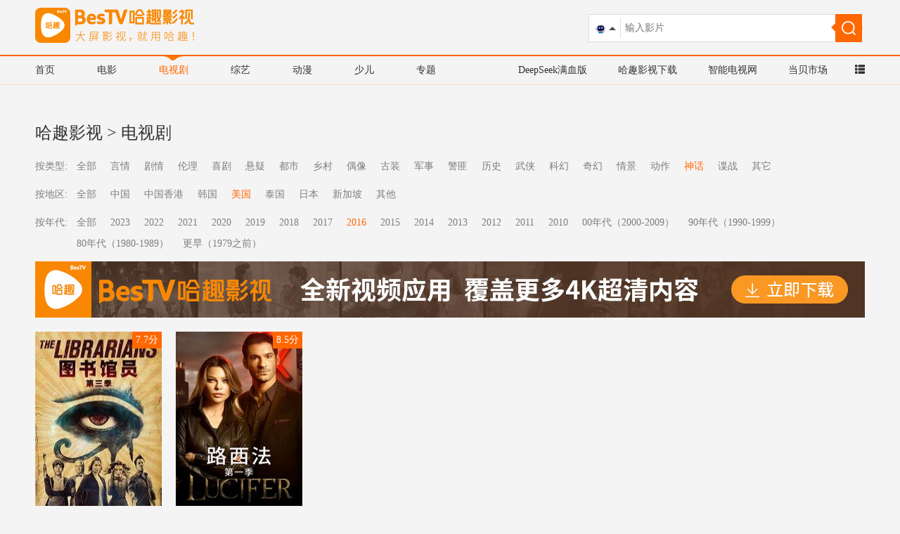

--- FILE ---
content_type: text/html; charset=utf-8
request_url: http://kan.znds.com/tv/cat_shenhua_year_2016_area_meiguo/
body_size: 4447
content:
<!DOCTYPE html>
<html lang="en">
<head>
<meta charset="UTF-8">
<meta http-equiv="X-UA-Compatible" content="IE=edge">
<meta rel="Shortcut Icon" href=''>
<meta name="viewport" content="width=device-width, initial-scale=1, maximum-scale=1, user-scalable=no">
<title>2016美国神话电视剧大全_好看的2016美国神话电视剧_最新电视剧排行榜_影视快搜</title>
<meta name="keywords" content="2016美国神话电视剧,好看的,2016美国神话电视剧,,2016美国神话电视剧大全,电视剧排行榜"/>
<meta name="description" content="影视快搜2016美国神话电视剧大全，网罗全网最新电视剧排行榜，提供好看的2016美国神话电视剧，热播2016美国神话电视剧高清在线观看及下载，海量优质好看的电视剧大全尽在影视快搜。"/>
<link rel="stylesheet" type="text/css" href="/public/home/css/bootstrap.min.css">
<link rel="stylesheet" type="text/css" href="/public/home/css/swiper.min.css">
<link rel="stylesheet" type="text/css" href="/public/home/css/main.css?v=5">
<link rel="stylesheet" type="text/css" href="/public/home/css/varity.css?v=6">
<link rel="shortcut icon" type="image/x-icon" href="/public/home/images/favicon.ico">
<script type="text/javascript" src='http://jt.dangbei.net/js/kan/jquery.min.js'></script>
<script type="text/javascript" src='http://jt.dangbei.net/js/kan/bootstrap.min.js'></script>
<script>var APP ='';var MODULE ="/home";var CONTROLLER ='/home/tv';</script>
</head>
<body>
<script type="text/javascript">function browserRedirect() {var sUserAgent =navigator.userAgent.toLowerCase();var bIsIpad =sUserAgent.match(/ipad/i) =="ipad";var bIsIphoneOs =sUserAgent.match(/iphone os/i) =="iphone os";var bIsMidp =sUserAgent.match(/midp/i) =="midp";var bIsUc7 =sUserAgent.match(/rv:1.2.3.4/i) =="rv:1.2.3.4";var bIsUc =sUserAgent.match(/ucweb/i) =="ucweb";var bIsAndroid =sUserAgent.match(/android/i) =="android";var bIsCE =sUserAgent.match(/windows ce/i) =="windows ce";var bIsWM =sUserAgent.match(/windows mobile/i) =="windows mobile";if (bIsIpad ||bIsIphoneOs ||bIsMidp ||bIsUc7 ||bIsUc ||bIsAndroid ||bIsCE ||bIsWM) {var current_url =window.location.href;current_url=current_url.toLowerCase();var pathname =window.location.pathname;var murl ='http://k.znds.com';if(pathname.length>1){var servername =replaceAll(current_url,pathname,'');var url =replaceAll(current_url,servername,murl);}else{var url =murl;}
window.location =url;}
}
function replaceAll(str1,str2,str3){var k;var tmp =str1.split(str2);k=tmp[0];for(i=1;i<tmp.length;i++){k+=str3+tmp[i];}
return k;}
	$('body').delegate('.column_laster li,.app_rank li','mouseover',function(){$(this).parent().find('.notActive').css('display','block');$(this).parent().find('.active').css('display','none');$(this).find('.notActive').hide();$(this).find('.active').show();})
	var search =function(){$('body').delegate('.search_input','click',function(){$('.search_select').toggle();})
$('body').delegate('.search_option','click',function(){var img =$(this).find('img').attr('src');var value =$(this).find('img').attr('value');if(img){$('.search_input img').attr('src',img);$('.search_select').hide();}
if(value){$('.search_box .search_input img').attr('value',value);var search =$(this).parent().parent().find('input[name="search"]').val();if(value.indexOf('sokan.znds.com').toString() >=0){var num_q =value.indexOf('?q=');var num_s =value.indexOf('&s=');var re_l =value.substring(0,num_q+3);var re_r =value.substring(num_s);var src =re_l+search+re_r;}else{var src =value+search;}
$('.search_box .search_button a').attr('href',src);}
})
};var choice_online =function(){$('body').delegate('.online_choice','click',function(){$('.online_option').toggle();})
$('body').delegate('.online_option li','click',function(){var value=$(this).html();var src =$(this).find('img').attr('value');$('.online_show a').attr('href',src);$('.online_choice').html(value);$('.online_option').hide();})
}
	function search_input(that){var search =$(that).val();var value =$('.search_box .search_input img').attr('value');if(value.indexOf('sokan.znds.com').toString() >=0){var num_q =value.indexOf('?q=');var num_s =value.indexOf('&s=');var re_l =value.substring(0,num_q+3);var re_r =value.substring(num_s);var src =re_l+search+re_r;}else{var src =value+search;}
$('.search_box .search_button a').attr('href',src);return src;};choice_online();search();browserRedirect();</script>
<nav>
<div class="w_1180">
<div class="col-lg-3 col-md-3">
<a href="/">
<img src="/public/home/images/logo.png?ver=2" height="50">
</a>
</div>
<div class="col-lg-5 col-md-5">
<script type="text/javascript" src="https://www.znds.com/api.php?mod=js&bid=405"></script>
</div>
<div class="col-lg-4 col-md-4 search_box">
<div class="search_film">
<div class="search_input"><img src="/public/home/images/dbai_search.png" value="https://ai.dangbei.com/quickchat?source=dangbei&q="></div>
<input value="" placeholder="输入影片" name='search' onblur="search_input(this)" onkeydown="if(event.keyCode == 13){ var src = search_input(this);window.location.href = src;}">
<div class="search_select">
<div class="search_option">
<img src="/public/home/images/dbai_search.png" value="https://ai.dangbei.com/quickchat?source=dangbei&q=">
当贝AI
</div>
<div class="search_option">
<img src="/public/home/images/ysks.png" value="http://kan.znds.com/search/?q=">
哈趣影视
</div>
<div class="search_option">
<img src="/public/home/images/baidu.png" value="http://sokan.znds.com/cse/search?q=&s=17224655456261987621&nsid=0">
百度一下
</div>
</div>
</div>
<span class="search_button">
<a href="https://ai.dangbei.com/quickchat?source=dangbei&q="><img src="/public/home/images/search.png"></a>
</span>
</div>
</div>
</nav>
<div class="nav_ul clearfix ">
<div class="w_1180">
<ul class="col-lg-6 col-md-6 pull-left nav_head">
<li><a href="/">首页</a></li>
<li><a href="/movie/">电影</a></li>
<li class="active"><a href="/tv/">电视剧</a></li>
<li><a href="/zongyi/">综艺</a></li>
<li><a href="/dongman/">动漫</a></li>
<li><a href="/shaoer/">少儿</a></li>
<li><a href="/zt/">专题</a></li>
</ul>
<div class="col-lg-6 col-md-6 pull-right nav_ks">
<a href="https://www.znds.com/img/dangbeiai.html" target="_blank">DeepSeek满血版</a>
<a href="http://www.dangbei.com/ysks/" target="_blank">哈趣影视下载</a>
<a href="http://www.znds.com/" target="_blank">智能电视网</a>
<a href="http://down.znds.com/" target="_blank">当贝市场</a>
<a href="javascript:;" class="commonNav_btn">
<i class="glyphicon glyphicon-th-list"></i>
</a>
</div>
</div>
</div>
<div id="commonNav"></div>
<div class="main ccn" style="text-align: center;overflow: hidden;">
<script>(function() {var s ="_" + Math.random().toString(36).slice(2);document.write('<div id="' + s + '"></div>');(window.slotbydup=window.slotbydup ||[]).push({id:'5041780',container:s,size:'1180,60',display:'inlay-fix'
});})();</script>
<script type="text/javascript" src="https://www.znds.com/api.php?mod=js&bid=393"></script>
</div>
<script>$('.main.ccn').children('div').remove();var img =new Image();img.src =$('.main.ccn  img:first').attr('src');img.onload =function () {var naturalWidth =img.naturalWidth;var naturalHeight =img.naturalHeight;console.log(naturalHeight);if(naturalHeight ==1){$('.main').remove();}
}
</script>
<section class='nav_section clearfix w_1180'>
<h3><a href="//kan.znds.com/" style="margin-top:0;">哈趣影视</a> > <a href="//kan.znds.com/tv/">电视剧</a></h3>
<div class="col-lg-1 col-md-1">按类型:</div>
<ul class="col-lg-11 col-md-11">
<li>
<a href="/tv/cat_all_year_2016_area_meiguo/">全部</a> </li>
<li>
<a href="/tv/cat_yanqing_year_2016_area_meiguo/">言情</a>
</li><li>
<a href="/tv/cat_juqing_year_2016_area_meiguo/">剧情</a>
</li><li>
<a href="/tv/cat_lunli_year_2016_area_meiguo/">伦理</a>
</li><li>
<a href="/tv/cat_xiju_year_2016_area_meiguo/">喜剧</a>
</li><li>
<a href="/tv/cat_xuanyi_year_2016_area_meiguo/">悬疑</a>
</li><li>
<a href="/tv/cat_dushi_year_2016_area_meiguo/">都市</a>
</li><li>
<a href="/tv/cat_xiangcun_year_2016_area_meiguo/">乡村</a>
</li><li>
<a href="/tv/cat_ouxiang_year_2016_area_meiguo/">偶像</a>
</li><li>
<a href="/tv/cat_guzhuang_year_2016_area_meiguo/">古装</a>
</li><li>
<a href="/tv/cat_junshi_year_2016_area_meiguo/">军事</a>
</li><li>
<a href="/tv/cat_jingfei_year_2016_area_meiguo/">警匪</a>
</li><li>
<a href="/tv/cat_lishi_year_2016_area_meiguo/">历史</a>
</li><li>
<a href="/tv/cat_wuxia_year_2016_area_meiguo/">武侠</a>
</li><li>
<a href="/tv/cat_kehuan_year_2016_area_meiguo/">科幻</a>
</li><li>
<a href="/tv/cat_qihuan_year_2016_area_meiguo/">奇幻</a>
</li><li>
<a href="/tv/cat_qingjing_year_2016_area_meiguo/">情景</a>
</li><li>
<a href="/tv/cat_dongzuo_year_2016_area_meiguo/">动作</a>
</li><li class="active">
<a href="/tv/cat_shenhua_year_2016_area_meiguo/">神话</a>
</li><li>
<a href="/tv/cat_diezhan_year_2016_area_meiguo/">谍战</a>
</li><li>
<a href="/tv/cat_qi-ta_year_2016_area_meiguo/">其它</a>
</li></ul>
<div class="col-lg-1 col-md-1">按地区:</div>
<ul class="col-lg-11 col-md-11">
<li>
<a href="/tv/area_all_year_2016_cat_shenhua/">全部</a> </li>
<li>
<a href="/tv/area_zhongguo_year_2016_cat_shenhua/">中国</a>
</li><li>
<a href="/tv/area_xianggan_year_2016_cat_shenhua/">中国香港</a>
</li><li>
<a href="/tv/area_hanguo_year_2016_cat_shenhua/">韩国</a>
</li><li class="active">
<a href="/tv/area_meiguo_year_2016_cat_shenhua/">美国</a>
</li><li>
<a href="/tv/area_taiguo_year_2016_cat_shenhua/">泰国</a>
</li><li>
<a href="/tv/area_riben_year_2016_cat_shenhua/">日本</a>
</li><li>
<a href="/tv/area_xinjiapo_year_2016_cat_shenhua/">新加坡</a>
</li><li>
<a href="/tv/area_qita_year_2016_cat_shenhua/">其他</a>
</li></ul>
<div class="col-lg-1 col-md-1">按年代:</div>
<ul class="col-lg-11 col-md-11">
<li>
<a href="/tv/year_all_area_meiguo_cat_shenhua/">全部</a> </li>
<li>
<a href="/tv/year_2023_area_meiguo_cat_shenhua/">2023</a>
</li><li>
<a href="/tv/year_2022_area_meiguo_cat_shenhua/">2022</a>
</li><li>
<a href="/tv/year_2021_area_meiguo_cat_shenhua/">2021</a>
</li><li>
<a href="/tv/year_2020_area_meiguo_cat_shenhua/">2020</a>
</li><li>
<a href="/tv/year_2019_area_meiguo_cat_shenhua/">2019</a>
</li><li>
<a href="/tv/year_2018_area_meiguo_cat_shenhua/">2018</a>
</li><li>
<a href="/tv/year_2017_area_meiguo_cat_shenhua/">2017</a>
</li><li class="active">
<a href="/tv/year_2016_area_meiguo_cat_shenhua/">2016</a>
</li><li>
<a href="/tv/year_2015_area_meiguo_cat_shenhua/">2015</a>
</li><li>
<a href="/tv/year_2014_area_meiguo_cat_shenhua/">2014</a>
</li><li>
<a href="/tv/year_2013_area_meiguo_cat_shenhua/">2013</a>
</li><li>
<a href="/tv/year_2012_area_meiguo_cat_shenhua/">2012</a>
</li><li>
<a href="/tv/year_2011_area_meiguo_cat_shenhua/">2011</a>
</li><li>
<a href="/tv/year_2010_area_meiguo_cat_shenhua/">2010</a>
</li><li>
<a href="/tv/year_00_area_meiguo_cat_shenhua/">00年代（2000-2009）</a>
</li><li>
<a href="/tv/year_90_area_meiguo_cat_shenhua/">90年代（1990-1999）</a>
</li><li>
<a href="/tv/year_80_area_meiguo_cat_shenhua/">80年代（1980-1989）</a>
</li><li>
<a href="/tv/year_70_area_meiguo_cat_shenhua/">更早（1979之前）</a>
</li></ul> </section>
<section class="w_1180">
<div><a href="http://www.dangbei.com/ysks/" target="_blank"><img src="/public/home/images/yy.jpg?v=1"></a></div>
</section>
<section class="clearfix w_1180">
<div class="film_box">
<a href="/v/3179324.html" target="_blank">
<div class="lst_item_img_box">
<div class="mask"></div>
<img class="lst_item_img" src="http://imgsou.dangbei.com/images/20001/cf/3179324.jpg!300" alt="图书馆员第3季-原声版" title="图书馆员第3季-原声版"> </div>
<p class="text-center">
图书馆员第3季-原声版 </p>
<div class="sorce">
7.7分
</div>
</a>
</div><div class="film_box">
<a href="/v/379482.html" target="_blank">
<div class="lst_item_img_box">
<div class="mask"></div>
<img class="lst_item_img" src="http://imgsou.dangbei.com/images/20001/6a/379482.jpg!300" alt="路西法第1季" title="路西法第1季"> </div>
<p class="text-center">
路西法第1季 </p>
<div class="sorce">
8.5分
</div>
</a>
</div> </section>
<section class='page w_1180'><ul> </ul></section>
<script type="text/javascript" src="http://jt.dangbei.net/js/commonNav/commonNav.js"></script>
<div class="copyright">
<div id="cpzs"></div>
<script src="https://jt.dangbei.net/js/db/kan_link.js" type="text/javascript"></script>
<script type="text/javascript">createlinks('#cpzs');</script>
<ul>
<li><a href="http://kan.znds.com/copyright.html" target="_blank">联系我们</a></li>
<li><a href="http://kan.znds.com/copyright.html" target="_blank">知识产权保护声明</a></li>
<li><a href="http://down.znds.com/apk/vod/2015/0429/2211.html" target="_blank">客户端下载</a></li>
<li><a href="http://www.dangbei.com" target="_blank">当贝市场</a></li>
</ul>
<a href="http://www.beian.gov.cn/portal/registerSystemInfo?recordcode=32011402011373" target="_blank" rel="nofollow" style="color: #999;">苏公网安备 32011402011373号</a> <a href="https://beian.miit.gov.cn" target="_blank" rel="nofollow" style="color: #999">苏ICP备2023012627号-4</a> Copyright © 2013-2025 kan.znds.com All rights reserved.
<span>投诉建议：tousu@znds.com</span>
</div>
<script>(function(){$('.commonNav_btn').mouseover(function(){$('#commonNav').addClass('active');})
$('.commonNav_btn').mouseout(function(){$('#commonNav').removeClass('active');})
$('#commonNav').mouseover(function(){$('#commonNav').addClass('active');})
$('#commonNav').mouseout(function(){$('#commonNav').removeClass('active');})
})()
createCommonNav('#commonNav');</script>
<div style="display:none">
<script src="http://s11.cnzz.com/stat.php?id=1255248839&web_id=1255248839" language="JavaScript"></script>
<script src="http://s11.cnzz.com/stat.php?id=5025253&web_id=5025253" language="JavaScript"></script>
<script src="https://s6.cnzz.com/z_stat.php?id=2451183&web_id=2451183" language="JavaScript"></script>
<script>var _hmt =_hmt ||[];(function() {var hm =document.createElement("script");hm.src ="https://hm.baidu.com/hm.js?5dd2140b9e3051f6de57edbb8ad24f9c";var s =document.getElementsByTagName("script")[0];s.parentNode.insertBefore(hm,s);})();</script>
<script>var _hmt =_hmt ||[];(function() {var hm =document.createElement("script");hm.src ="https://hm.baidu.com/hm.js?12951a3a1863d688683c4e1be4a36229";var s =document.getElementsByTagName("script")[0];s.parentNode.insertBefore(hm,s);})();</script>
</div>
</body>
</html>